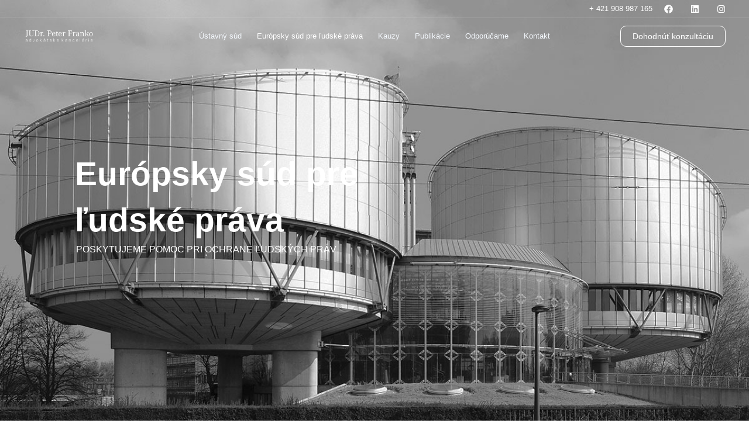

--- FILE ---
content_type: text/css
request_url: https://akfranko.sk/wp-content/uploads/elementor/css/post-5659.css
body_size: 918
content:
.elementor-5659 .elementor-element.elementor-element-cbf5f31 > .elementor-container > .elementor-column > .elementor-widget-wrap{align-content:center;align-items:center;}.elementor-5659 .elementor-element.elementor-element-cbf5f31:not(.elementor-motion-effects-element-type-background), .elementor-5659 .elementor-element.elementor-element-cbf5f31 > .elementor-motion-effects-container > .elementor-motion-effects-layer{background-image:url("https://akfranko.sk/wp-content/uploads/2022/03/European_Court_of_Human_Rights.jpg");background-size:cover;}.elementor-5659 .elementor-element.elementor-element-cbf5f31 > .elementor-background-overlay{background-color:#727272;opacity:0.2;transition:background 0.3s, border-radius 0.3s, opacity 0.3s;}.elementor-5659 .elementor-element.elementor-element-cbf5f31{transition:background 0.3s, border 0.3s, border-radius 0.3s, box-shadow 0.3s;}.elementor-bc-flex-widget .elementor-5659 .elementor-element.elementor-element-766832b.elementor-column .elementor-widget-wrap{align-items:center;}.elementor-5659 .elementor-element.elementor-element-766832b.elementor-column.elementor-element[data-element_type="column"] > .elementor-widget-wrap.elementor-element-populated{align-content:center;align-items:center;}.elementor-5659 .elementor-element.elementor-element-766832b > .elementor-widget-wrap > .elementor-widget:not(.elementor-widget__width-auto):not(.elementor-widget__width-initial):not(:last-child):not(.elementor-absolute){margin-block-end:0px;}.elementor-5659 .elementor-element.elementor-element-2eac14d3 > .elementor-widget-container{margin:0% 40% 0% 10%;padding:0px 0px 0px 0px;}.elementor-5659 .elementor-element.elementor-element-2eac14d3{text-align:start;}.elementor-5659 .elementor-element.elementor-element-2eac14d3 .elementor-heading-title{font-family:"Helvetica", Sans-serif;font-size:57px;font-weight:900;text-decoration:none;letter-spacing:0px;word-spacing:0px;color:#ffffff;}.elementor-5659 .elementor-element.elementor-element-d78830b > .elementor-widget-container{margin:0px 0px 0px 120px;}.elementor-5659 .elementor-element.elementor-element-d78830b{font-size:16px;}.elementor-5659 .elementor-element.elementor-element-bc679c2{--spacer-size:25px;}.elementor-5659 .elementor-element.elementor-element-6fb8f397 > .elementor-container > .elementor-column > .elementor-widget-wrap{align-content:center;align-items:center;}.elementor-5659 .elementor-element.elementor-element-6fb8f397{padding:60px 0px 0px 0px;}.elementor-5659 .elementor-element.elementor-element-159c63fb > .elementor-widget-wrap > .elementor-widget:not(.elementor-widget__width-auto):not(.elementor-widget__width-initial):not(:last-child):not(.elementor-absolute){margin-block-end:1px;}.elementor-5659 .elementor-element.elementor-element-159c63fb > .elementor-element-populated{margin:0px 0px 0px 0px;--e-column-margin-right:0px;--e-column-margin-left:0px;}.elementor-5659 .elementor-element.elementor-element-ac0ab29{margin-top:0px;margin-bottom:0px;padding:0px 150px 0px 150px;}.elementor-5659 .elementor-element.elementor-element-67b63bf .elementor-heading-title{font-size:15px;color:var( --e-global-color-primary );}.elementor-5659 .elementor-element.elementor-element-552d4bba > .elementor-widget-container{margin:0px 0px 0px 0px;}.elementor-5659 .elementor-element.elementor-element-552d4bba{text-align:start;}.elementor-5659 .elementor-element.elementor-element-0e3b7c2 .elementor-heading-title{font-size:15px;color:var( --e-global-color-primary );}.elementor-5659 .elementor-element.elementor-element-0c170d5 > .elementor-widget-container{margin:0px 0px 0px 0px;}.elementor-5659 .elementor-element.elementor-element-0c170d5{text-align:start;}.elementor-5659 .elementor-element.elementor-element-464fadd .elementor-heading-title{font-size:15px;color:var( --e-global-color-primary );}.elementor-5659 .elementor-element.elementor-element-7b52787 > .elementor-widget-container{margin:0px 0px 0px 0px;}.elementor-5659 .elementor-element.elementor-element-7b52787{text-align:start;}.elementor-5659 .elementor-element.elementor-element-358dc4d .elementor-heading-title{font-size:15px;color:var( --e-global-color-primary );}.elementor-5659 .elementor-element.elementor-element-0d2e91a > .elementor-widget-container{margin:0px 0px 0px 0px;}.elementor-5659 .elementor-element.elementor-element-0d2e91a{text-align:start;}.elementor-5659 .elementor-element.elementor-element-10f7661 .elementor-heading-title{font-size:15px;color:var( --e-global-color-primary );}.elementor-5659 .elementor-element.elementor-element-cfb16ba > .elementor-widget-container{margin:0px 0px 0px 0px;}.elementor-5659 .elementor-element.elementor-element-cfb16ba{text-align:start;}.elementor-5659 .elementor-element.elementor-element-ff7ad6f .elementor-heading-title{font-size:15px;color:var( --e-global-color-primary );}.elementor-5659 .elementor-element.elementor-element-9ae346d > .elementor-widget-container{margin:0px 0px 0px 0px;}.elementor-5659 .elementor-element.elementor-element-9ae346d{text-align:start;}.elementor-5659 .elementor-element.elementor-element-a150da4 .elementor-heading-title{font-size:15px;color:var( --e-global-color-primary );}.elementor-5659 .elementor-element.elementor-element-4e1f93d > .elementor-widget-container{margin:0px 0px 0px 0px;}.elementor-5659 .elementor-element.elementor-element-4e1f93d{text-align:start;}.elementor-5659 .elementor-element.elementor-element-733ba23{--spacer-size:100px;}body.elementor-page-5659:not(.elementor-motion-effects-element-type-background), body.elementor-page-5659 > .elementor-motion-effects-container > .elementor-motion-effects-layer{background-color:#ffffff;}@media(max-width:1024px){.elementor-5659 .elementor-element.elementor-element-2eac14d3 > .elementor-widget-container{margin:0% 30% 0% 0%;padding:0px 0px 0px 0px;}.elementor-5659 .elementor-element.elementor-element-6fb8f397{padding:80px 40px 80px 40px;}.elementor-5659 .elementor-element.elementor-element-159c63fb > .elementor-element-populated{margin:0px 80px 40px 0px;--e-column-margin-right:80px;--e-column-margin-left:0px;}}@media(max-width:767px){.elementor-5659 .elementor-element.elementor-element-2eac14d3 > .elementor-widget-container{margin:40px 0px 0px 0px;}.elementor-5659 .elementor-element.elementor-element-2eac14d3{text-align:start;}.elementor-5659 .elementor-element.elementor-element-d78830b > .elementor-widget-container{margin:0px 0px 0px 0px;}.elementor-5659 .elementor-element.elementor-element-6fb8f397{padding:64px 24px 64px 24px;}.elementor-5659 .elementor-element.elementor-element-159c63fb > .elementor-element-populated{margin:0px 16px 40px 0px;--e-column-margin-right:16px;--e-column-margin-left:0px;}.elementor-5659 .elementor-element.elementor-element-ac0ab29{padding:0px 0px 0px 0px;}}@media(min-width:768px){.elementor-5659 .elementor-element.elementor-element-159c63fb{width:100%;}}@media(max-width:1024px) and (min-width:768px){.elementor-5659 .elementor-element.elementor-element-159c63fb{width:100%;}}